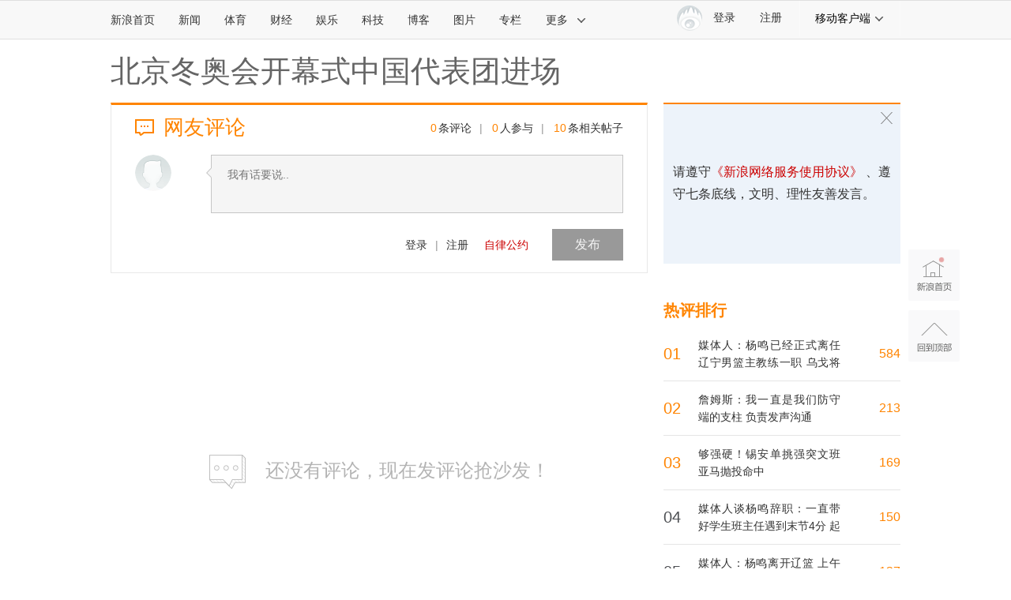

--- FILE ---
content_type: application/javascript; charset=utf-8
request_url: https://interface.sina.cn/general_utility_api.d.json?mod=non_standard_pdps_conf&from=pc&pdps=PDPS000000058114&callback=_sinaads_cbs_727rzz
body_size: 236
content:
_sinaads_cbs_727rzz({"result":{"status":{"code":0,"msg":"ok","from_cache":false,"timer":null,"time":1769442768.7869},"data":{"pdps_conf":[]}}})

--- FILE ---
content_type: application/javascript; charset=utf-8
request_url: https://interface.sina.cn/general_utility_api.d.json?mod=non_standard_pdps_conf&from=pc&pdps=PDPS000000055083&callback=_sinaads_cbs_bzua8s
body_size: 352
content:
_sinaads_cbs_bzua8s({"result":{"status":{"code":0,"msg":"ok","from_cache":false,"timer":null,"time":1769442768.7887},"data":{"pdps_conf":{"PDPS000000055083":{"is_enable":"0","back_pic":"https://n.sinaimg.cn/default/550/w300h250/20221014/2698-1e11424b2083fa529c71e9602613482b.jpg","back_pic_width":"300","back_pic_height":"250"}}}}})

--- FILE ---
content_type: application/javascript; charset=utf-8
request_url: https://interface.sina.cn/general_utility_api.d.json?mod=non_standard_pdps_conf&from=pc&pdps=PDPS000000006484&callback=_sinaads_cbs_7lo4o3
body_size: 236
content:
_sinaads_cbs_7lo4o3({"result":{"status":{"code":0,"msg":"ok","from_cache":false,"timer":null,"time":1769442769.4053},"data":{"pdps_conf":[]}}})

--- FILE ---
content_type: application/javascript
request_url: https://sax.sina.com.cn/newimpress?rotate_count=24&TIMESTAMP=mkvcjblf&referral=https%3A%2F%2Fcomment5.news.sina.com.cn%2Fcomment%2Fskin%2Fdefault.html%3Fchannel%3Dty%26newsid%3Dslidenews-72682-5039055&adunitid=PDPS000000058114&am=%7Bds%3A1280x720%2Cfv%3A0%2Cov%3ALinux%20x86_64%7D&callback=_sinaads_cbs_fhslbi
body_size: -31
content:
_sinaads_cbs_fhslbi({"ad":[],"mapUrl":[]})

--- FILE ---
content_type: application/javascript; charset=utf-8
request_url: https://interface.sina.cn/general_utility_api.d.json?mod=non_standard_pdps_conf&from=pc&pdps=PDPS000000006483&callback=_sinaads_cbs_r5fkbr
body_size: 236
content:
_sinaads_cbs_r5fkbr({"result":{"status":{"code":0,"msg":"ok","from_cache":false,"timer":null,"time":1769442768.7866},"data":{"pdps_conf":[]}}})

--- FILE ---
content_type: application/javascript
request_url: https://sax.sina.com.cn/newimpress?rotate_count=24&TIMESTAMP=mkvcjblf&referral=https%3A%2F%2Fcomment5.news.sina.com.cn%2Fcomment%2Fskin%2Fdefault.html%3Fchannel%3Dty%26newsid%3Dslidenews-72682-5039055&adunitid=PDPS000000006483&am=%7Bds%3A1280x720%2Cfv%3A0%2Cov%3ALinux%20x86_64%7D&callback=_sinaads_cbs_piy0xu
body_size: -31
content:
_sinaads_cbs_piy0xu({"ad":[],"mapUrl":[]})

--- FILE ---
content_type: application/javascript
request_url: https://sax.sina.com.cn/newimpress?rotate_count=24&TIMESTAMP=mkvcjblf&referral=https%3A%2F%2Fcomment5.news.sina.com.cn%2Fcomment%2Fskin%2Fdefault.html%3Fchannel%3Dty%26newsid%3Dslidenews-72682-5039055&adunitid=PDPS000000006484&am=%7Bds%3A1280x720%2Cfv%3A0%2Cov%3ALinux%20x86_64%7D&callback=_sinaads_cbs_9a3826
body_size: -31
content:
_sinaads_cbs_9a3826({"ad":[],"mapUrl":[]})

--- FILE ---
content_type: application/javascript;charset=utf-8
request_url: https://comment.sina.com.cn/hotnews/info?format=js&channel=ty&hotid=ty_day&callback=jsonp_1769442764232&_=1769442764232
body_size: 18725
content:
jsonp_1769442764232(var data={"result":{"encoding":"utf-8","hotnews":[{"hotid":"ty_day","channel":"ty","newsid":"comos-nhiqxez8394310","title":"媒体人：赛制封闭导致僵化 部分中下游队靠3000万左右分红混日子","url":"https://sports.sina.cn/nba/other/2026-01-26/detail-inhiqxez8394310.d.html","time":"2026-01-26 23:10:10","position":"0","hot_count":"71","total_count":"98"},{"hotid":"ty_day","channel":"ty","newsid":"comos-nhiqxex9433585","title":"媒体人：辽篮今日从乌鲁木齐去成都备战四川比赛 杨鸣直接回沈阳","url":"https://sports.sina.cn/nba/other/2026-01-26/detail-inhiqxex9433585.d.html","time":"2026-01-26 23:10:10","position":"1","hot_count":"54","total_count":"118"},{"hotid":"ty_day","channel":"ty","newsid":"comos-nhiqxez8395625","title":"媒体人：杨鸣也是巧妇难为无米之炊 助辽篮完成三连冠已无遗憾","url":"https://sports.sina.cn/nba/other/2026-01-26/detail-inhiqxez8395625.d.html","time":"2026-01-26 23:10:10","position":"2","hot_count":"50","total_count":"78"},{"hotid":"ty_day","channel":"ty","newsid":"comos-nhirqax9048842","title":"库里：昨天根本不适合进行比赛 我知道许多人心情都非常沉重","url":"https://sports.sina.cn/nba/other/2026-01-26/detail-inhirqax9048842.d.html","time":"2026-01-26 23:10:10","position":"3","hot_count":"46","total_count":"74"},{"hotid":"ty_day","channel":"ty","newsid":"comos-nhiqsxc8361931","title":"[新浪彩票]足彩第26018期任九：赫罗纳坐和望赢","url":"https://sports.sina.com.cn/l/2026-01-26/doc-inhiqsxc8361931.shtml","time":"2026-01-26 23:10:10","position":"4","hot_count":"45","total_count":"132"},{"hotid":"ty_day","channel":"ty","newsid":"comos-nhiqxez8347815","title":"杨瀚森工作室发文：客场感受东部严寒！小杨随队抵达波士顿！","url":"https://sports.sina.cn/nba/other/2026-01-26/detail-inhiqxez8347815.d.html","time":"2026-01-26 23:10:10","position":"5","hot_count":"38","total_count":"43"},{"hotid":"ty_day","channel":"ty","newsid":"comos-nhircnx8266817","title":"库里：我们必须认清森林狼的真实水平 明天再用一场胜利证明自己","url":"https://sports.sina.cn/nba/other/2026-01-26/detail-inhircnx8266817.d.html","time":"2026-01-26 23:10:10","position":"6","hot_count":"36","total_count":"49"},{"hotid":"ty_day","channel":"ty","newsid":"comos-nhipzzm8663150","title":"陈林坚：广厦可能有点轻敌 我们球迷呐喊助威也给到他们一点压力","url":"https://sports.sina.cn/nba/other/2026-01-26/detail-inhipzzm8663150.d.html","time":"2026-01-26 23:10:10","position":"7","hot_count":"28","total_count":"39"},{"hotid":"ty_day","channel":"ty","newsid":"comos-nhirqay6362935","title":"媒体人：眼前的这支辽篮走的走退的退 一个时代就这么过去了","url":"https://sports.sina.cn/nba/other/2026-01-26/detail-inhirqay6362935.d.html","time":"2026-01-26 23:10:10","position":"8","hot_count":"28","total_count":"62"},{"hotid":"ty_day","channel":"ty","newsid":"comos-nhirqay6363551","title":"解说：辽宁目前所面临的问题 可能并不是杨鸣下课就能迎刃而解的","url":"https://sports.sina.cn/nba/other/2026-01-26/detail-inhirqay6363551.d.html","time":"2026-01-26 23:10:10","position":"9","hot_count":"28","total_count":"62"},{"hotid":"ty_day","channel":"ty","newsid":"comos-nhinyqa1610893","title":"詹姆斯：我一直是我们防守端的支柱 负责发声沟通","url":"https://sports.sina.cn/nba/other/2026-01-25/detail-inhinyqa1610893.d.html","time":"2026-01-26 23:10:10","position":"10","hot_count":"28","total_count":"213"},{"hotid":"ty_day","channel":"ty","newsid":"comos-nhirqaw0549743","title":"深度解析：詹俊为何盛赞王欣瑜＂连续打出前十水准＂？","url":"https://sports.sina.com.cn/o/2026-01-26/doc-inhirqaw0549743.shtml","time":"2026-01-26 23:10:10","position":"11","hot_count":"28","total_count":"108"},{"hotid":"ty_day","channel":"ty","newsid":"comos-nhiqxex9436513","title":"媒体人谈杨鸣辞职：一直带好学生班主任遇到末节4分 起伏确实折磨","url":"https://sports.sina.cn/nba/other/2026-01-26/detail-inhiqxex9436513.d.html","time":"2026-01-26 23:10:10","position":"12","hot_count":"28","total_count":"150"},{"hotid":"ty_day","channel":"ty","newsid":"comos-nhiqxez8345284","title":"拓媒：杨瀚森差点成为乐透秀 但他还没法将天赋在NBA兑现","url":"https://sports.sina.cn/nba/other/2026-01-26/detail-inhiqxez8345284.d.html","time":"2026-01-26 23:10:11","position":"13","hot_count":"27","total_count":"31"},{"hotid":"ty_day","channel":"ty","newsid":"comos-nhirqay6364771","title":"杨鸣：球队表现对不住球迷的支持\u0026让大家很失望 我非常内疚和惭愧","url":"https://sports.sina.cn/nba/other/2026-01-26/detail-inhirqay6364771.d.html","time":"2026-01-26 23:10:11","position":"14","hot_count":"27","total_count":"60"},{"hotid":"ty_day","channel":"ty","newsid":"comos-nhiqxez8345971","title":"媒体人：杨鸣离开辽篮 上午辽篮俱乐部会发公告","url":"https://sports.sina.cn/nba/other/2026-01-26/detail-inhiqxez8345971.d.html","time":"2026-01-26 23:10:11","position":"15","hot_count":"27","total_count":"137"},{"hotid":"ty_day","channel":"ty","newsid":"comos-nhircnx8268590","title":"苏群：去年两只西决球队都在连败 他们好像精神都不太集中","url":"https://sports.sina.cn/nba/other/2026-01-26/detail-inhircnx8268590.d.html","time":"2026-01-26 23:10:11","position":"16","hot_count":"26","total_count":"30"},{"hotid":"ty_day","channel":"ty","newsid":"comos-nhircnv9309850","title":"拓媒：斯普利特的执教理念就是提速可以创造机会 他应该转正","url":"https://sports.sina.cn/nba/other/2026-01-26/detail-inhircnv9309850.d.html","time":"2026-01-26 23:10:11","position":"17","hot_count":"26","total_count":"27"},{"hotid":"ty_day","channel":"ty","newsid":"comos-nhiqsxi9252780","title":"媒体人：乌戈第二次出任辽篮救火教练 此前曾主动请求请回杨鸣","url":"https://sports.sina.cn/nba/other/2026-01-26/detail-inhiqsxi9252780.d.html","time":"2026-01-26 23:10:11","position":"18","hot_count":"21","total_count":"90"},{"hotid":"ty_day","channel":"ty","newsid":"comos-nhiqxff9210097","title":"美国运通赛舍夫勒赢美巡第20冠 李昊桐T8窦泽成73","url":"https://sports.sina.com.cn/golf/pgatour/2026-01-26/doc-inhiqxff9210097.shtml","time":"2026-01-26 23:10:11","position":"19","hot_count":"21","total_count":"44"},{"hotid":"ty_day","channel":"ty","newsid":"comos-nhiqxez8289956","title":"够强硬！锡安单挑强突文班亚马抛投命中","url":"https://sports.sina.cn/nba/other/2026-01-26/detail-inhiqxez8289956.d.html","time":"2026-01-26 23:10:11","position":"20","hot_count":"21","total_count":"169"},{"hotid":"ty_day","channel":"ty","newsid":"comos-nhiqswz9416190","title":"媒体人：杨鸣已经正式离任辽宁男篮主教练一职 乌戈将接替他上任","url":"https://sports.sina.cn/nba/other/2026-01-26/detail-inhiqswz9416190.d.html","time":"2026-01-26 23:10:11","position":"21","hot_count":"20","total_count":"584"},{"hotid":"ty_day","channel":"ty","newsid":"comos-nhircpc9174715","title":"归安八宝山，棋魂照千秋 聂卫平骨灰安放仪式举行","url":"https://sports.sina.com.cn/go/2026-01-26/doc-inhircpc9174715.shtml","time":"2026-01-26 23:10:11","position":"22","hot_count":"20","total_count":"28"},{"hotid":"ty_day","channel":"ty","newsid":"comos-nhirqay6367462","title":"迪文：防守端能防住对手时 进攻端怎么打其实都无所谓","url":"https://sports.sina.cn/nba/other/2026-01-26/detail-inhirqay6367462.d.html","time":"2026-01-26 23:10:11","position":"23","hot_count":"20","total_count":"20"},{"hotid":"ty_day","channel":"ty","newsid":"comos-nhirqat8218649","title":"马刺主帅：今天暴露了许多问题 防守衔接紧密文班就无需频繁补位","url":"https://sports.sina.cn/nba/other/2026-01-26/detail-inhirqat8218649.d.html","time":"2026-01-26 23:10:11","position":"24","hot_count":"20","total_count":"20"},{"hotid":"ty_day","channel":"ty","newsid":"comos-nhiqxff9210719","title":"瑞德领先4杆赢迪拜沙漠精英赛 丁文一稳坐前20位","url":"https://sports.sina.com.cn/golf/epgatour/2026-01-26/doc-inhiqxff9210719.shtml","time":"2026-01-26 23:10:11","position":"25","hot_count":"20","total_count":"20"},{"hotid":"ty_day","channel":"ty","newsid":"comos-nhiqxez8394461","title":"多特：每场比赛都是学习经历 不能把那些高强度比赛视作理所当然","url":"https://sports.sina.cn/nba/other/2026-01-26/detail-inhiqxez8394461.d.html","time":"2026-01-26 23:10:11","position":"26","hot_count":"19","total_count":"19"},{"hotid":"ty_day","channel":"ty","newsid":"comos-nhiqxex9433448","title":"爱德华兹谈枪击事件：我很爱明尼苏达 我和家人会为每个人祈祷","url":"https://sports.sina.cn/nba/other/2026-01-26/detail-inhiqxex9433448.d.html","time":"2026-01-26 23:10:11","position":"27","hot_count":"19","total_count":"19"},{"hotid":"ty_day","channel":"ty","newsid":"comos-nhiqxez8345162","title":"快了！亚历山大连续117场20  距历史纪录只差9场！","url":"https://sports.sina.cn/nba/other/2026-01-26/detail-inhiqxez8345162.d.html","time":"2026-01-26 23:10:11","position":"28","hot_count":"18","total_count":"22"},{"hotid":"ty_day","channel":"ty","newsid":"comos-nhiqxex9388751","title":"媒体人：四川男篮持有的CBA公司5%股权被法院冻结 冻结期限为三年","url":"https://sports.sina.cn/nba/other/2026-01-26/detail-inhiqxex9388751.d.html","time":"2026-01-26 23:10:11","position":"29","hot_count":"18","total_count":"24"},{"hotid":"ty_day","channel":"ty","newsid":"comos-nhircnx8267567","title":"SGA：我们一直掌控着比赛节奏 对手只得103分通常我们都会取胜","url":"https://sports.sina.cn/nba/other/2026-01-26/detail-inhircnx8267567.d.html","time":"2026-01-26 23:10:11","position":"30","hot_count":"17","total_count":"23"},{"hotid":"ty_day","channel":"ty","newsid":"comos-nhirqaw0548497","title":"止步澳网女单16强，王欣瑜的2026赛季开局已足够精彩","url":"https://sports.sina.com.cn/o/2026-01-26/doc-inhirqaw0548497.shtml","time":"2026-01-26 23:10:11","position":"31","hot_count":"17","total_count":"68"},{"hotid":"ty_day","channel":"ty","newsid":"comos-nhircpa0648819","title":"哈哈！哈登经典双撤步3 1 随后直接坐在小范甘迪旁边吹NB","url":"https://sports.sina.cn/nba/other/2026-01-26/detail-inhircpa0648819.d.html","time":"2026-01-26 23:10:11","position":"32","hot_count":"15","total_count":"37"},{"hotid":"ty_day","channel":"ty","newsid":"comos-nhiriuy0582384","title":"2025围甲曲终:苏泊尔队捧起第八冠 李钦诚一人三奖项","url":"https://sports.sina.com.cn/go/2026-01-26/doc-inhiriuy0582384.shtml","time":"2026-01-26 23:10:11","position":"33","hot_count":"15","total_count":"29"},{"hotid":"ty_day","channel":"ty","newsid":"comos-nhipevu0104418","title":"罗斯球衣退役：他把所有人说哭了","url":"https://sports.sina.cn/nba/other/2026-01-25/detail-inhipevu0104418.d.html","time":"2026-01-26 23:10:11","position":"34","hot_count":"14","total_count":"14"},{"hotid":"ty_day","channel":"ty","newsid":"comos-nhiqxez8372709","title":"彩民66张票投注国足U23中1.4万 需要缴税吗？","url":"https://sports.sina.com.cn/l/2026-01-26/doc-inhiqxez8372709.shtml","time":"2026-01-26 23:10:11","position":"35","hot_count":"12","total_count":"32"},{"hotid":"ty_day","channel":"ty","newsid":"comos-nhirqat8214128","title":"🕯斯人已逝 生者如斯！科比\u0026Gigi逝世六周年 原来过去这么久了","url":"https://sports.sina.cn/nba/other/2026-01-26/detail-inhirqat8214128.d.html","time":"2026-01-26 23:10:11","position":"36","hot_count":"12","total_count":"15"},{"hotid":"ty_day","channel":"ty","newsid":"comos-nhiqxez8396717","title":"正负值 23！哈登半场7中3拿到14分4板3助 三分4中3","url":"https://sports.sina.cn/nba/other/2026-01-26/detail-inhiqxez8396717.d.html","time":"2026-01-26 23:10:11","position":"37","hot_count":"11","total_count":"11"},{"hotid":"ty_day","channel":"ty","newsid":"comos-nhirqay6365935","title":"男子随手购买中体彩100万 没顾上吃饭就兑奖","url":"https://sports.sina.com.cn/l/2026-01-26/doc-inhirqay6365935.shtml","time":"2026-01-26 23:10:11","position":"38","hot_count":"10","total_count":"10"},{"hotid":"ty_day","channel":"ty","newsid":"comos-nhirukr8172170","title":"提他逗我笑是吧！华子打趣库里：申请交易！咱俩、戈贝尔组一队！","url":"https://sports.sina.cn/nba/other/2026-01-26/detail-inhirukr8172170.d.html","time":"2026-01-26 23:10:11","position":"39","hot_count":"10","total_count":"16"},{"hotid":"ty_day","channel":"ty","newsid":"comos-nhiqxex9387735","title":"拓媒：西部排名5-10的球队差别不大 开拓者有25%的机会进前6","url":"https://sports.sina.cn/nba/other/2026-01-26/detail-inhiqxex9387735.d.html","time":"2026-01-26 23:10:11","position":"40","hot_count":"9","total_count":"9"},{"hotid":"ty_day","channel":"ty","newsid":"comos-nhiruku0495481","title":"NBA彩经：公牛难敌湖人 火箭大胜灰熊 森林狼复仇勇士","url":"https://sports.sina.cn/nba/other/2026-01-26/detail-inhiruku0495481.d.html","time":"2026-01-26 23:10:11","position":"41","hot_count":"9","total_count":"9"},{"hotid":"ty_day","channel":"ty","newsid":"comos-nhirukr8177285","title":"带着母亲遗愿战斗12年，交易添头成了队魂","url":"https://sports.sina.cn/nba/other/2026-01-26/detail-inhirukr8177285.d.html","time":"2026-01-26 23:10:11","position":"42","hot_count":"8","total_count":"9"},{"hotid":"ty_day","channel":"ty","newsid":"comos-nhiqxex9331984","title":"美国多起执法枪杀！唐斯声明：心碎！我与明尼苏达人民站在一起！","url":"https://sports.sina.cn/nba/other/2026-01-26/detail-inhiqxex9331984.d.html","time":"2026-01-26 23:10:11","position":"43","hot_count":"8","total_count":"8"},{"hotid":"ty_day","channel":"ty","newsid":"comos-nhiruku0494118","title":"没必要啊！刘传兴低位上篮被马帝昂拽翻在地 后者吃到违体犯规","url":"https://sports.sina.cn/nba/other/2026-01-26/detail-inhiruku0494118.d.html","time":"2026-01-26 23:10:11","position":"44","hot_count":"8","total_count":"8"},{"hotid":"ty_day","channel":"ty","newsid":"comos-nhirukw6324327","title":"CBA本赛季已有7队更换了主教练：杨鸣、刘炜、丁伟、韩硕等在列","url":"https://sports.sina.cn/nba/other/2026-01-26/detail-inhirukw6324327.d.html","time":"2026-01-26 23:10:11","position":"45","hot_count":"8","total_count":"8"},{"hotid":"ty_day","channel":"ty","newsid":"comos-nhircnv9309754","title":"可不能伤了啊！邓恩抢篮板落地崴脚 下场休息","url":"https://sports.sina.cn/nba/other/2026-01-26/detail-inhircnv9309754.d.html","time":"2026-01-26 23:10:11","position":"46","hot_count":"8","total_count":"8"},{"hotid":"ty_day","channel":"ty","newsid":"comos-nhiqxez8292755","title":"看起来就很酸爽！兰德尔干扰\u0026球砸到裁判面部 穆迪拿到球三分！","url":"https://sports.sina.cn/nba/other/2026-01-26/detail-inhiqxez8292755.d.html","time":"2026-01-26 23:10:11","position":"47","hot_count":"7","total_count":"7"},{"hotid":"ty_day","channel":"ty","newsid":"comos-nhirqat8216581","title":"美记：鹈鹕无意库明加 目前他潜在下家包括湖人\u0026国王\u0026独行侠\u0026老鹰","url":"https://sports.sina.cn/nba/other/2026-01-26/detail-inhirqat8216581.d.html","time":"2026-01-26 23:10:11","position":"48","hot_count":"7","total_count":"7"},{"hotid":"ty_day","channel":"ty","newsid":"comos-nhirukr8145765","title":"谢赫·乔安·本·哈马德·阿勒萨尼当选亚洲奥林匹克理事会主席","url":"https://sports.sina.com.cn/others/others/2026-01-26/doc-inhirukr8145765.shtml","time":"2026-01-26 23:10:11","position":"49","hot_count":"7","total_count":"7"},{"hotid":"ty_day","channel":"ty","newsid":"comos-nhipevy1500382","title":"斯玛特：对手的防守影响了我们的发挥 但我们重整旗鼓拿下了比赛","url":"https://sports.sina.cn/nba/other/2026-01-25/detail-inhipevy1500382.d.html","time":"2026-01-26 23:10:11","position":"50","hot_count":"7","total_count":"7"},{"hotid":"ty_day","channel":"ty","newsid":"comos-nhirukw6321171","title":"站不出来！胡明轩半场5投仅1中拿到2分 三分2中0","url":"https://sports.sina.cn/nba/other/2026-01-26/detail-inhirukw6321171.d.html","time":"2026-01-26 23:10:11","position":"51","hot_count":"7","total_count":"7"},{"hotid":"ty_day","channel":"ty","newsid":"comos-nhirqaw0555042","title":"男子复式票中大乐透836万 中奖后坚持守夜班","url":"https://sports.sina.com.cn/l/2026-01-26/doc-inhirqaw0555042.shtml","time":"2026-01-26 23:10:11","position":"52","hot_count":"7","total_count":"7"},{"hotid":"ty_day","channel":"ty","newsid":"comos-nhirqax9046757","title":"广州龙狮伤情报告丨李祥波左膝盖关节骨挫伤 预计将休战8-10天","url":"https://sports.sina.cn/nba/other/2026-01-26/detail-inhirqax9046757.d.html","time":"2026-01-26 23:10:11","position":"53","hot_count":"7","total_count":"7"},{"hotid":"ty_day","channel":"ty","newsid":"comos-nhiqswz9416333","title":"媒体人：杨鸣球员时期最后比赛\u0026执教三连冠\u0026离任教练都在乌鲁木齐","url":"https://sports.sina.cn/nba/other/2026-01-26/detail-inhiqswz9416333.d.html","time":"2026-01-26 23:10:11","position":"54","hot_count":"6","total_count":"48"},{"hotid":"ty_day","channel":"ty","newsid":"comos-nhirqaw0539901","title":"杜峰杨鸣执教对比：数据见真章，杨鸣五年四冠显实力，杜峰呢？","url":"https://sports.sina.com.cn/basketball/cba/2026-01-26/doc-inhirqaw0539901.shtml","time":"2026-01-26 23:10:11","position":"55","hot_count":"4","total_count":"14"},{"hotid":"ty_day","channel":"ty","newsid":"comos-nhihsrt6479486","title":"周日足彩伤停:巴萨核心佩德里受伤 那不勒斯失7主力","url":"https://sports.sina.com.cn/l/2026-01-23/doc-inhihsrt6479486.shtml","time":"2026-01-26 23:10:11","position":"56","hot_count":"2","total_count":"2"},{"hotid":"ty_day","channel":"ty","newsid":"comos-nhipzzm8673687","title":"再次打脸ESPN！里奇·保罗亲口辟谣自己要求独行侠交易浓眉的消息","url":"https://sports.sina.cn/nba/other/2026-01-26/detail-inhipzzm8673687.d.html","time":"2026-01-26 23:10:11","position":"57","hot_count":"1","total_count":"24"},{"hotid":"ty_day","channel":"ty","newsid":"comos-nhimxam9686736","title":"里勒推倒赵睿是进攻犯规 不过动作够不成违体 所以吹错了但不能改","url":"https://sports.sina.cn/nba/other/2026-01-25/detail-inhimxam9686736.d.html","time":"2026-01-26 23:10:11","position":"58","hot_count":"1","total_count":"46"}],"language":"ch","status":{"msg":"","code":0}}})